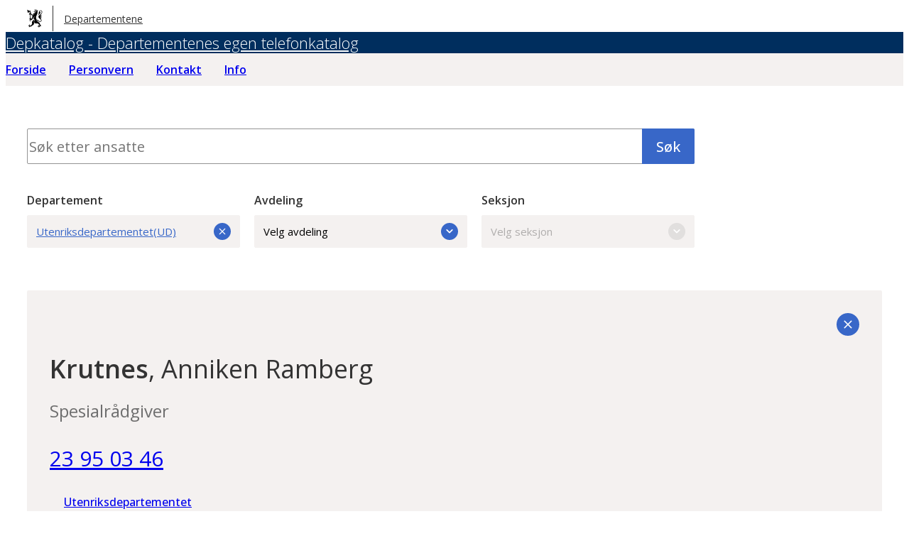

--- FILE ---
content_type: text/html; charset=UTF-8
request_url: https://depkatalog.no/employee/5765a480ae598a6feec2b305712a263c?departement_id=ud
body_size: 10964
content:
<!DOCTYPE html>
<html lang="nb-NO">
<head>
	<meta charset="UTF-8" />
	<meta name="viewport" content="width=device-width, initial-scale=1" />
	<title>Depkatalog: Kontaktinformasjon om ansatte i Utenriksdepartementet</title>
<meta name='robots' content='max-image-preview:large' />
	<style>img:is([sizes="auto" i], [sizes^="auto," i]) { contain-intrinsic-size: 3000px 1500px }</style>
	<link rel='dns-prefetch' href='//depkatalog.no' />
<link rel='dns-prefetch' href='//plausible.io' />
<link rel='dns-prefetch' href='//nettsteder.regjeringen.no' />
<script type="text/javascript">
/* <![CDATA[ */
window._wpemojiSettings = {"baseUrl":"https:\/\/s.w.org\/images\/core\/emoji\/16.0.1\/72x72\/","ext":".png","svgUrl":"https:\/\/s.w.org\/images\/core\/emoji\/16.0.1\/svg\/","svgExt":".svg","source":{"concatemoji":"https:\/\/depkatalog.no\/wp-includes\/js\/wp-emoji-release.min.js?ver=6.8.3"}};
/*! This file is auto-generated */
!function(s,n){var o,i,e;function c(e){try{var t={supportTests:e,timestamp:(new Date).valueOf()};sessionStorage.setItem(o,JSON.stringify(t))}catch(e){}}function p(e,t,n){e.clearRect(0,0,e.canvas.width,e.canvas.height),e.fillText(t,0,0);var t=new Uint32Array(e.getImageData(0,0,e.canvas.width,e.canvas.height).data),a=(e.clearRect(0,0,e.canvas.width,e.canvas.height),e.fillText(n,0,0),new Uint32Array(e.getImageData(0,0,e.canvas.width,e.canvas.height).data));return t.every(function(e,t){return e===a[t]})}function u(e,t){e.clearRect(0,0,e.canvas.width,e.canvas.height),e.fillText(t,0,0);for(var n=e.getImageData(16,16,1,1),a=0;a<n.data.length;a++)if(0!==n.data[a])return!1;return!0}function f(e,t,n,a){switch(t){case"flag":return n(e,"\ud83c\udff3\ufe0f\u200d\u26a7\ufe0f","\ud83c\udff3\ufe0f\u200b\u26a7\ufe0f")?!1:!n(e,"\ud83c\udde8\ud83c\uddf6","\ud83c\udde8\u200b\ud83c\uddf6")&&!n(e,"\ud83c\udff4\udb40\udc67\udb40\udc62\udb40\udc65\udb40\udc6e\udb40\udc67\udb40\udc7f","\ud83c\udff4\u200b\udb40\udc67\u200b\udb40\udc62\u200b\udb40\udc65\u200b\udb40\udc6e\u200b\udb40\udc67\u200b\udb40\udc7f");case"emoji":return!a(e,"\ud83e\udedf")}return!1}function g(e,t,n,a){var r="undefined"!=typeof WorkerGlobalScope&&self instanceof WorkerGlobalScope?new OffscreenCanvas(300,150):s.createElement("canvas"),o=r.getContext("2d",{willReadFrequently:!0}),i=(o.textBaseline="top",o.font="600 32px Arial",{});return e.forEach(function(e){i[e]=t(o,e,n,a)}),i}function t(e){var t=s.createElement("script");t.src=e,t.defer=!0,s.head.appendChild(t)}"undefined"!=typeof Promise&&(o="wpEmojiSettingsSupports",i=["flag","emoji"],n.supports={everything:!0,everythingExceptFlag:!0},e=new Promise(function(e){s.addEventListener("DOMContentLoaded",e,{once:!0})}),new Promise(function(t){var n=function(){try{var e=JSON.parse(sessionStorage.getItem(o));if("object"==typeof e&&"number"==typeof e.timestamp&&(new Date).valueOf()<e.timestamp+604800&&"object"==typeof e.supportTests)return e.supportTests}catch(e){}return null}();if(!n){if("undefined"!=typeof Worker&&"undefined"!=typeof OffscreenCanvas&&"undefined"!=typeof URL&&URL.createObjectURL&&"undefined"!=typeof Blob)try{var e="postMessage("+g.toString()+"("+[JSON.stringify(i),f.toString(),p.toString(),u.toString()].join(",")+"));",a=new Blob([e],{type:"text/javascript"}),r=new Worker(URL.createObjectURL(a),{name:"wpTestEmojiSupports"});return void(r.onmessage=function(e){c(n=e.data),r.terminate(),t(n)})}catch(e){}c(n=g(i,f,p,u))}t(n)}).then(function(e){for(var t in e)n.supports[t]=e[t],n.supports.everything=n.supports.everything&&n.supports[t],"flag"!==t&&(n.supports.everythingExceptFlag=n.supports.everythingExceptFlag&&n.supports[t]);n.supports.everythingExceptFlag=n.supports.everythingExceptFlag&&!n.supports.flag,n.DOMReady=!1,n.readyCallback=function(){n.DOMReady=!0}}).then(function(){return e}).then(function(){var e;n.supports.everything||(n.readyCallback(),(e=n.source||{}).concatemoji?t(e.concatemoji):e.wpemoji&&e.twemoji&&(t(e.twemoji),t(e.wpemoji)))}))}((window,document),window._wpemojiSettings);
/* ]]> */
</script>
<style id='wp-emoji-styles-inline-css' type='text/css'>

	img.wp-smiley, img.emoji {
		display: inline !important;
		border: none !important;
		box-shadow: none !important;
		height: 1em !important;
		width: 1em !important;
		margin: 0 0.07em !important;
		vertical-align: -0.1em !important;
		background: none !important;
		padding: 0 !important;
	}
</style>
<style id='global-styles-inline-css' type='text/css'>
:root{--wp--preset--aspect-ratio--square: 1;--wp--preset--aspect-ratio--4-3: 4/3;--wp--preset--aspect-ratio--3-4: 3/4;--wp--preset--aspect-ratio--3-2: 3/2;--wp--preset--aspect-ratio--2-3: 2/3;--wp--preset--aspect-ratio--16-9: 16/9;--wp--preset--aspect-ratio--9-16: 9/16;--wp--preset--color--black: #000000;--wp--preset--color--cyan-bluish-gray: #abb8c3;--wp--preset--color--white: #ffffff;--wp--preset--color--pale-pink: #f78da7;--wp--preset--color--vivid-red: #cf2e2e;--wp--preset--color--luminous-vivid-orange: #ff6900;--wp--preset--color--luminous-vivid-amber: #fcb900;--wp--preset--color--light-green-cyan: #7bdcb5;--wp--preset--color--vivid-green-cyan: #00d084;--wp--preset--color--pale-cyan-blue: #8ed1fc;--wp--preset--color--vivid-cyan-blue: #0693e3;--wp--preset--color--vivid-purple: #9b51e0;--wp--preset--color--primary: #3867c8;--wp--preset--color--primary-700: #144696;--wp--preset--color--primary-900: #002e5e;--wp--preset--color--secondary: #f4f1f0;--wp--preset--color--secondary-700: #6e6e6e;--wp--preset--color--secondary-900: #949494;--wp--preset--color--support: #bc3345;--wp--preset--color--accent: #fce782;--wp--preset--color--dark: #333333;--wp--preset--gradient--vivid-cyan-blue-to-vivid-purple: linear-gradient(135deg,rgba(6,147,227,1) 0%,rgb(155,81,224) 100%);--wp--preset--gradient--light-green-cyan-to-vivid-green-cyan: linear-gradient(135deg,rgb(122,220,180) 0%,rgb(0,208,130) 100%);--wp--preset--gradient--luminous-vivid-amber-to-luminous-vivid-orange: linear-gradient(135deg,rgba(252,185,0,1) 0%,rgba(255,105,0,1) 100%);--wp--preset--gradient--luminous-vivid-orange-to-vivid-red: linear-gradient(135deg,rgba(255,105,0,1) 0%,rgb(207,46,46) 100%);--wp--preset--gradient--very-light-gray-to-cyan-bluish-gray: linear-gradient(135deg,rgb(238,238,238) 0%,rgb(169,184,195) 100%);--wp--preset--gradient--cool-to-warm-spectrum: linear-gradient(135deg,rgb(74,234,220) 0%,rgb(151,120,209) 20%,rgb(207,42,186) 40%,rgb(238,44,130) 60%,rgb(251,105,98) 80%,rgb(254,248,76) 100%);--wp--preset--gradient--blush-light-purple: linear-gradient(135deg,rgb(255,206,236) 0%,rgb(152,150,240) 100%);--wp--preset--gradient--blush-bordeaux: linear-gradient(135deg,rgb(254,205,165) 0%,rgb(254,45,45) 50%,rgb(107,0,62) 100%);--wp--preset--gradient--luminous-dusk: linear-gradient(135deg,rgb(255,203,112) 0%,rgb(199,81,192) 50%,rgb(65,88,208) 100%);--wp--preset--gradient--pale-ocean: linear-gradient(135deg,rgb(255,245,203) 0%,rgb(182,227,212) 50%,rgb(51,167,181) 100%);--wp--preset--gradient--electric-grass: linear-gradient(135deg,rgb(202,248,128) 0%,rgb(113,206,126) 100%);--wp--preset--gradient--midnight: linear-gradient(135deg,rgb(2,3,129) 0%,rgb(40,116,252) 100%);--wp--preset--font-size--small: 1rem;--wp--preset--font-size--medium: 1.375rem;--wp--preset--font-size--large: 1.5rem;--wp--preset--font-size--x-large: 1.875rem;--wp--preset--font-size--xx-small: 0.875rem;--wp--preset--font-size--x-small: 0.9375rem;--wp--preset--font-size--normal: clamp(1.125rem, 0.9375rem + 0.5vw, 1.25rem);--wp--preset--font-size--xx-large: clamp(1.75rem, 1rem + 2vw, 2.25rem);--wp--preset--font-family--open-sans: "Open Sans", -apple-system, BlinkMacSystemFont, avenir next, avenir, segoe ui, helvetica neue, helvetica, Cantarell, Ubuntu, roboto, noto, arial, sans-serif;--wp--preset--spacing--20: 0.44rem;--wp--preset--spacing--30: 0.67rem;--wp--preset--spacing--40: 1rem;--wp--preset--spacing--50: 1.5rem;--wp--preset--spacing--60: 2.25rem;--wp--preset--spacing--70: 3.38rem;--wp--preset--spacing--80: 5.06rem;--wp--preset--shadow--natural: 6px 6px 9px rgba(0, 0, 0, 0.2);--wp--preset--shadow--deep: 12px 12px 50px rgba(0, 0, 0, 0.4);--wp--preset--shadow--sharp: 6px 6px 0px rgba(0, 0, 0, 0.2);--wp--preset--shadow--outlined: 6px 6px 0px -3px rgba(255, 255, 255, 1), 6px 6px rgba(0, 0, 0, 1);--wp--preset--shadow--crisp: 6px 6px 0px rgba(0, 0, 0, 1);--wp--custom--border--radius: 2px;}:root { --wp--style--global--content-size: 640px;--wp--style--global--wide-size: 940px; }:where(body) { margin: 0; }.wp-site-blocks { padding-top: var(--wp--style--root--padding-top); padding-bottom: var(--wp--style--root--padding-bottom); }.has-global-padding { padding-right: var(--wp--style--root--padding-right); padding-left: var(--wp--style--root--padding-left); }.has-global-padding > .alignfull { margin-right: calc(var(--wp--style--root--padding-right) * -1); margin-left: calc(var(--wp--style--root--padding-left) * -1); }.has-global-padding :where(:not(.alignfull.is-layout-flow) > .has-global-padding:not(.wp-block-block, .alignfull)) { padding-right: 0; padding-left: 0; }.has-global-padding :where(:not(.alignfull.is-layout-flow) > .has-global-padding:not(.wp-block-block, .alignfull)) > .alignfull { margin-left: 0; margin-right: 0; }.wp-site-blocks > .alignleft { float: left; margin-right: 2em; }.wp-site-blocks > .alignright { float: right; margin-left: 2em; }.wp-site-blocks > .aligncenter { justify-content: center; margin-left: auto; margin-right: auto; }:where(.is-layout-flex){gap: 0.5em;}:where(.is-layout-grid){gap: 0.5em;}.is-layout-flow > .alignleft{float: left;margin-inline-start: 0;margin-inline-end: 2em;}.is-layout-flow > .alignright{float: right;margin-inline-start: 2em;margin-inline-end: 0;}.is-layout-flow > .aligncenter{margin-left: auto !important;margin-right: auto !important;}.is-layout-constrained > .alignleft{float: left;margin-inline-start: 0;margin-inline-end: 2em;}.is-layout-constrained > .alignright{float: right;margin-inline-start: 2em;margin-inline-end: 0;}.is-layout-constrained > .aligncenter{margin-left: auto !important;margin-right: auto !important;}.is-layout-constrained > :where(:not(.alignleft):not(.alignright):not(.alignfull)){max-width: var(--wp--style--global--content-size);margin-left: auto !important;margin-right: auto !important;}.is-layout-constrained > .alignwide{max-width: var(--wp--style--global--wide-size);}body .is-layout-flex{display: flex;}.is-layout-flex{flex-wrap: wrap;align-items: center;}.is-layout-flex > :is(*, div){margin: 0;}body .is-layout-grid{display: grid;}.is-layout-grid > :is(*, div){margin: 0;}body{background-color: var(--wp--preset--color--white);color: var(--wp--preset--color--dark);font-family: var(--wp--preset--font-family--open-sans);font-size: var(--wp--preset--font-size--normal);--wp--style--root--padding-top: 0px;--wp--style--root--padding-right: clamp(1.25rem, 0.3125rem + 2.5vw, 1.875rem);--wp--style--root--padding-bottom: 0px;--wp--style--root--padding-left: clamp(1.25rem, 0.3125rem + 2.5vw, 1.875rem);}a:where(:not(.wp-element-button)){color: var(--wp--preset--color--primary);text-decoration: none;}:root :where(a:where(:not(.wp-element-button)):hover){color: var(--wp--preset--color--support);}h1, h2, h3, h4, h5, h6{font-weight: 600;margin-top: 1.5em;margin-bottom: 0.5em;}h1{font-size: clamp(2.25rem, 1.125rem + 3vw, 3rem);}:root :where(.wp-element-button, .wp-block-button__link){background-color: var(--wp--preset--color--primary);border-radius: var(--wp--custom--border--radius);border-width: 0;color: #fff;font-family: inherit;font-size: inherit;font-weight: 500;line-height: inherit;padding-top: 0.65em;padding-right: 1.25em;padding-bottom: 0.65em;padding-left: 1.25em;text-decoration: none;}.has-black-color{color: var(--wp--preset--color--black) !important;}.has-cyan-bluish-gray-color{color: var(--wp--preset--color--cyan-bluish-gray) !important;}.has-white-color{color: var(--wp--preset--color--white) !important;}.has-pale-pink-color{color: var(--wp--preset--color--pale-pink) !important;}.has-vivid-red-color{color: var(--wp--preset--color--vivid-red) !important;}.has-luminous-vivid-orange-color{color: var(--wp--preset--color--luminous-vivid-orange) !important;}.has-luminous-vivid-amber-color{color: var(--wp--preset--color--luminous-vivid-amber) !important;}.has-light-green-cyan-color{color: var(--wp--preset--color--light-green-cyan) !important;}.has-vivid-green-cyan-color{color: var(--wp--preset--color--vivid-green-cyan) !important;}.has-pale-cyan-blue-color{color: var(--wp--preset--color--pale-cyan-blue) !important;}.has-vivid-cyan-blue-color{color: var(--wp--preset--color--vivid-cyan-blue) !important;}.has-vivid-purple-color{color: var(--wp--preset--color--vivid-purple) !important;}.has-primary-color{color: var(--wp--preset--color--primary) !important;}.has-primary-700-color{color: var(--wp--preset--color--primary-700) !important;}.has-primary-900-color{color: var(--wp--preset--color--primary-900) !important;}.has-secondary-color{color: var(--wp--preset--color--secondary) !important;}.has-secondary-700-color{color: var(--wp--preset--color--secondary-700) !important;}.has-secondary-900-color{color: var(--wp--preset--color--secondary-900) !important;}.has-support-color{color: var(--wp--preset--color--support) !important;}.has-accent-color{color: var(--wp--preset--color--accent) !important;}.has-dark-color{color: var(--wp--preset--color--dark) !important;}.has-black-background-color{background-color: var(--wp--preset--color--black) !important;}.has-cyan-bluish-gray-background-color{background-color: var(--wp--preset--color--cyan-bluish-gray) !important;}.has-white-background-color{background-color: var(--wp--preset--color--white) !important;}.has-pale-pink-background-color{background-color: var(--wp--preset--color--pale-pink) !important;}.has-vivid-red-background-color{background-color: var(--wp--preset--color--vivid-red) !important;}.has-luminous-vivid-orange-background-color{background-color: var(--wp--preset--color--luminous-vivid-orange) !important;}.has-luminous-vivid-amber-background-color{background-color: var(--wp--preset--color--luminous-vivid-amber) !important;}.has-light-green-cyan-background-color{background-color: var(--wp--preset--color--light-green-cyan) !important;}.has-vivid-green-cyan-background-color{background-color: var(--wp--preset--color--vivid-green-cyan) !important;}.has-pale-cyan-blue-background-color{background-color: var(--wp--preset--color--pale-cyan-blue) !important;}.has-vivid-cyan-blue-background-color{background-color: var(--wp--preset--color--vivid-cyan-blue) !important;}.has-vivid-purple-background-color{background-color: var(--wp--preset--color--vivid-purple) !important;}.has-primary-background-color{background-color: var(--wp--preset--color--primary) !important;}.has-primary-700-background-color{background-color: var(--wp--preset--color--primary-700) !important;}.has-primary-900-background-color{background-color: var(--wp--preset--color--primary-900) !important;}.has-secondary-background-color{background-color: var(--wp--preset--color--secondary) !important;}.has-secondary-700-background-color{background-color: var(--wp--preset--color--secondary-700) !important;}.has-secondary-900-background-color{background-color: var(--wp--preset--color--secondary-900) !important;}.has-support-background-color{background-color: var(--wp--preset--color--support) !important;}.has-accent-background-color{background-color: var(--wp--preset--color--accent) !important;}.has-dark-background-color{background-color: var(--wp--preset--color--dark) !important;}.has-black-border-color{border-color: var(--wp--preset--color--black) !important;}.has-cyan-bluish-gray-border-color{border-color: var(--wp--preset--color--cyan-bluish-gray) !important;}.has-white-border-color{border-color: var(--wp--preset--color--white) !important;}.has-pale-pink-border-color{border-color: var(--wp--preset--color--pale-pink) !important;}.has-vivid-red-border-color{border-color: var(--wp--preset--color--vivid-red) !important;}.has-luminous-vivid-orange-border-color{border-color: var(--wp--preset--color--luminous-vivid-orange) !important;}.has-luminous-vivid-amber-border-color{border-color: var(--wp--preset--color--luminous-vivid-amber) !important;}.has-light-green-cyan-border-color{border-color: var(--wp--preset--color--light-green-cyan) !important;}.has-vivid-green-cyan-border-color{border-color: var(--wp--preset--color--vivid-green-cyan) !important;}.has-pale-cyan-blue-border-color{border-color: var(--wp--preset--color--pale-cyan-blue) !important;}.has-vivid-cyan-blue-border-color{border-color: var(--wp--preset--color--vivid-cyan-blue) !important;}.has-vivid-purple-border-color{border-color: var(--wp--preset--color--vivid-purple) !important;}.has-primary-border-color{border-color: var(--wp--preset--color--primary) !important;}.has-primary-700-border-color{border-color: var(--wp--preset--color--primary-700) !important;}.has-primary-900-border-color{border-color: var(--wp--preset--color--primary-900) !important;}.has-secondary-border-color{border-color: var(--wp--preset--color--secondary) !important;}.has-secondary-700-border-color{border-color: var(--wp--preset--color--secondary-700) !important;}.has-secondary-900-border-color{border-color: var(--wp--preset--color--secondary-900) !important;}.has-support-border-color{border-color: var(--wp--preset--color--support) !important;}.has-accent-border-color{border-color: var(--wp--preset--color--accent) !important;}.has-dark-border-color{border-color: var(--wp--preset--color--dark) !important;}.has-vivid-cyan-blue-to-vivid-purple-gradient-background{background: var(--wp--preset--gradient--vivid-cyan-blue-to-vivid-purple) !important;}.has-light-green-cyan-to-vivid-green-cyan-gradient-background{background: var(--wp--preset--gradient--light-green-cyan-to-vivid-green-cyan) !important;}.has-luminous-vivid-amber-to-luminous-vivid-orange-gradient-background{background: var(--wp--preset--gradient--luminous-vivid-amber-to-luminous-vivid-orange) !important;}.has-luminous-vivid-orange-to-vivid-red-gradient-background{background: var(--wp--preset--gradient--luminous-vivid-orange-to-vivid-red) !important;}.has-very-light-gray-to-cyan-bluish-gray-gradient-background{background: var(--wp--preset--gradient--very-light-gray-to-cyan-bluish-gray) !important;}.has-cool-to-warm-spectrum-gradient-background{background: var(--wp--preset--gradient--cool-to-warm-spectrum) !important;}.has-blush-light-purple-gradient-background{background: var(--wp--preset--gradient--blush-light-purple) !important;}.has-blush-bordeaux-gradient-background{background: var(--wp--preset--gradient--blush-bordeaux) !important;}.has-luminous-dusk-gradient-background{background: var(--wp--preset--gradient--luminous-dusk) !important;}.has-pale-ocean-gradient-background{background: var(--wp--preset--gradient--pale-ocean) !important;}.has-electric-grass-gradient-background{background: var(--wp--preset--gradient--electric-grass) !important;}.has-midnight-gradient-background{background: var(--wp--preset--gradient--midnight) !important;}.has-small-font-size{font-size: var(--wp--preset--font-size--small) !important;}.has-medium-font-size{font-size: var(--wp--preset--font-size--medium) !important;}.has-large-font-size{font-size: var(--wp--preset--font-size--large) !important;}.has-x-large-font-size{font-size: var(--wp--preset--font-size--x-large) !important;}.has-xx-small-font-size{font-size: var(--wp--preset--font-size--xx-small) !important;}.has-x-small-font-size{font-size: var(--wp--preset--font-size--x-small) !important;}.has-normal-font-size{font-size: var(--wp--preset--font-size--normal) !important;}.has-xx-large-font-size{font-size: var(--wp--preset--font-size--xx-large) !important;}.has-open-sans-font-family{font-family: var(--wp--preset--font-family--open-sans) !important;}
:where(.wp-block-post-template.is-layout-flex){gap: 1.25em;}:where(.wp-block-post-template.is-layout-grid){gap: 1.25em;}
:where(.wp-block-columns.is-layout-flex){gap: 2em;}:where(.wp-block-columns.is-layout-grid){gap: 2em;}
:root :where(.wp-block-pullquote){font-size: 1.5em;line-height: 1.6;}
</style>
<link rel='stylesheet' id='depkatalog-theme-css' href='https://nettsteder.regjeringen.no/content/themes/depkatalog-theme/build/view.css?ver=7ec65699054252546a37' type='text/css' media='all' />
<script type="text/javascript" src="https://depkatalog.no/wp-includes/js/jquery/jquery.min.js?ver=3.7.1" id="jquery-core-js"></script>
<script type="text/javascript" src="https://depkatalog.no/wp-includes/js/jquery/jquery-migrate.min.js?ver=3.4.1" id="jquery-migrate-js"></script>
<script type="text/javascript" id="file_uploads_nfpluginsettings-js-extra">
/* <![CDATA[ */
var params = {"clearLogRestUrl":"https:\/\/depkatalog.no\/wp-json\/nf-file-uploads\/debug-log\/delete-all","clearLogButtonId":"file_uploads_clear_debug_logger","downloadLogRestUrl":"https:\/\/depkatalog.no\/wp-json\/nf-file-uploads\/debug-log\/get-all","downloadLogButtonId":"file_uploads_download_debug_logger"};
/* ]]> */
</script>
<script type="text/javascript" src="https://depkatalog.no/content/plugins/ninja-forms-uploads/assets/js/nfpluginsettings.js?ver=3.3.22" id="file_uploads_nfpluginsettings-js"></script>
<script type="text/javascript" defer data-domain='depkatalog.no' data-api='https://plausible.io/api/event' data-cfasync='false' src="https://plausible.io/js/plausible.outbound-links.js?ver=2.5.0" id="plausible-analytics-js"></script>
<script type="text/javascript" id="plausible-analytics-js-after">
/* <![CDATA[ */
window.plausible = window.plausible || function() { (window.plausible.q = window.plausible.q || []).push(arguments) }
/* ]]> */
</script>
<link rel="https://api.w.org/" href="https://depkatalog.no/wp-json/" /><link rel="EditURI" type="application/rsd+xml" title="RSD" href="https://depkatalog.no/xmlrpc.php?rsd" />
<meta name="generator" content="WordPress 6.8.3" />
<meta name="description" content="Depkatalog: Kontaktinformasjon om ansatte i Utenriksdepartementet" /><style class='wp-fonts-local' type='text/css'>
@font-face{font-family:"Open Sans";font-style:normal;font-weight:300 700;font-display:swap;src:url('https://nettsteder.regjeringen.no/content/themes/depkatalog-theme/assets/open-sans.woff2') format('woff2');}
</style>
</head>
<body class="home blog wp-theme-depkatalog-theme">

<a class="skip-link screen-reader-text" href="#hovedinnhold">Hopp til hovedinnhold</a>

<header id="masthead" class="is-layout-constrained has-global-padding">
	<div class="alignwide">
		<a href="https://depkatalog.no/" class="site-header__dep"><svg viewBox="11.061 9.168 52 62" xmlns="http://www.w3.org/2000/svg" height="26" width="22"><path d="M36.946 9.756c.318.163.633.451.957.466.66.031 1.265.142 1.114.918-.069.349-.626.604-1.145 1.064.037.035.282.455.55.469.896.045 1.851.926 2.896-.154-.376-.109-.699-.104-.784-.246-.199-.323-.283-.719-.413-1.083.778-.236 1.555-.636 2.335-.647.441-.007.935.578 1.321.977.148.154.196.677.08.771-.314.256-.743.369-1.32.631.154.162.358.571.595.591.953.083 1.96.942 2.992-.164-.297-.073-.553-.06-.651-.179-.224-.265-.511-.605-.493-.898.01-.191.516-.51.791-.501.729.025 1.459.199 2.26.325-.607.941-1.225 1.896-1.842 2.854 1.313.725 1.563 1.578.659 2.745-.7.903-.888 1.816-.791 2.899.147 1.697-.271 3.295-.987 4.828-.626 1.34-1.282 2.671-1.83 4.043-.471 1.18-.807 2.412-1.24 3.73l-.591-.072c0 .871-.026 1.685.007 2.498.083 2.092.195 4.187.289 6.281.034.75.311 1.121 1.111 1.437 1.357.535 2.596 1.382 3.855 2.153 2.057 1.26 4.03 2.678 6.16 3.798.845.444 2.062.507 3.029.323 2.183-.414 3.037-2.556 1.832-4.43-.575-.901-1.336-1.703-2.103-2.462-1.407-1.405-2.938-2.688-4.312-4.121-2.795-2.913-2.76-5.66.1-8.526 1.991-1.997 4.085-3.887 6.098-5.863 1.722-1.686 3.059-3.592 2.952-6.153-.114-2.793-3.117-4.51-5.486-3.114-.493.289-.889.829-1.181 1.34-.354.627-.321 1.238.512 1.568 1.369.549 1.835 1.632 1.731 3.038-.102 1.353-.224 2.7-1.104 4.211-.238-1.474.162-2.835-1.093-3.788.974 2.91-.876 4.146-2.819 5.443-1.067.712-1.934 1.725-2.896 2.599-.147.134-.314.246-.67.518.702-3.372 3.483-5.554 3.819-8.883l-1.869 1.604-.315-.235c.685-1.144 1.383-2.28 2.049-3.437.244-.427.535-.879.606-1.35.469-3.117 2.34-4.729 5.377-4.564 2.769.151 4.947 2.459 5.007 5.293.037 1.805-.57 3.423-1.577 4.871-1.111 1.601-2.341 3.121-3.507 4.687-.358.481-.675.997-1.113 1.649h5.424c-.317.247-.565.494-.858.655-1.678.923-3.371 1.815-5.046 2.741-.29.161-.518.434-.823.696h6.251c-.186.175-.396.462-.682.624-1.348.77-2.722 1.496-4.076 2.258-.312.174-.588.413-.878.623.037.082.071.164.108.248h5.21l.158.164a4102.8 4102.8 0 00-4.306 2.533c.816 1.218 1.605 2.4 2.398 3.586.698 1.045 1.16 2.18 1.015 3.457-.347 3.119-3.078 4.946-6.339 4.188-3.494-.816-6.362-2.861-9.223-4.894-.614-.438-1.137-1.018-1.771-1.426-.311-.202-.777-.165-1.087-.22 1.668 1.798 3.255 3.566 4.909 5.266a23.835 23.835 0 002.753 2.414c.525.396 1.203.621 1.843.825 1.151.364 2.411 1.925 2.517 3.126.036.412.178.842.378 1.205 1.584 2.874 3.197 5.732 4.793 8.6.03.054-.005.141-.024.434-.619-.113-1.218-.268-1.826-.324a10.783 10.783 0 00-1.806-.004c-1.122.08-1.729.62-1.725 1.844.001.348-.458 1.002-.699.999-1.033-.011-1.406.563-1.575 1.444-.105.004-.212.007-.316.009-.063-.609-.256-1.241-.161-1.825.102-.621.472-1.199.527-1.959-.311.298-.622.599-.937.893-.56.521-1.091.775-1.938.416-.436-.184-1.125.236-1.777.404.419-2.094 1.847-2.974 4.023-2.974l-.063-.308c-.227-.09-.472-.147-.672-.275-.38-.243-.729-.535-1.101-.793-.42-.293-.848-.572-1.262-.849.521-.614 2.151-.886 3.134-.366.599.316 1.202.697 1.67 1.18.558.575 1.062.658 1.88.119-.836-1.132-1.639-2.273-2.499-3.367-.446-.566-1.093-.985-1.472-1.584-1.638-2.572-4.208-2.58-6.799-2.6a92.626 92.626 0 01-4.219-.117c-.333-.018-.674-.234-.973-.42-.275-.167-.492-.424-.745-.63-2.035-1.646-3.025-3.511-1.839-6.208.672-1.532.913-3.26 1.299-4.91.311-1.338.135-1.807-.595-2.225-.582 2.362-.951 4.834-1.819 7.117-.979 2.576-.539 4.556 1.674 6.197-.424.443-.729.737-1.006 1.055-.826.953-1.397 1.984-1.255 3.332.125 1.184-.792 2.183-1.959 2.416-.539.107-1.101.32-1.546.631a168.884 168.884 0 00-4.992 3.646c-.829.624-1.607 1.315-2.391 1.962-.014-.062-.113-.416-.172-.775-.118-.719-.626-.878-1.248-.961-.701-.094-.812.347-.965.875-.396 1.355-1.734 2.238-3.235 2.111.671-.561 1.252-1.087.587-1.996-.114-.156.193-.705.407-.997.213-.292.554-.491 1.071-.929-.57 0-.837-.035-1.088.006-.896.158-1.655.18-2.221-.807-.161-.279-1.039-.147-1.588-.205.053-.624.922-1.402 2.203-1.402.909 0 1.82.424 3.023.733-.388-.518-.545-.794-.766-1.007-.578-.551-.864-1.037-.305-1.86.205-.302-.181-1.007-.357-1.797.579.341 1.296.528 1.591.989.511.79.768 1.746 1.114 2.64.156.401.243 1.157.416 1.173.592.057 1.373.055 1.781-.285 1.128-.949 2.108-2.074 3.141-3.135.694-.717 1.379-1.446 2.134-2.238-1.163-1.314-.565-3.033-.624-4.65-.028-.857.155-1.725.22-2.59.115-1.582.807-2.771 2.168-3.655 1.452-.942 2.829-2.006 4.202-3.063.211-.16.393-.637.307-.861-.5-1.334-1.014-2.671-1.665-3.932-.277-.539-.322-.857.031-1.34 1.03-1.395 1.999-2.836 3.024-4.236.381-.521.435-.887-.371-1.195-3.186 4.486-6.392 9.003-9.744 13.727-.227-.736-.309-1.232-.534-1.654-.157-.301-.476-.633-.777-.7-.217-.048-.584.269-.784.508-.524.624-.436 1.722-1.529 1.938-.096.02-.125.527-.131.807-.015 1.041-.005 2.083-.005 3.17h-1.405v-4.195l-1.099 1.302c-.195-1.128.188-1.985.735-2.777.639-.929.574-1.61-.279-2.267-.109-.086-.236-.202-.271-.326-.284-1.062-1.044-1.346-2.219-1.162.885-1.146 2.02-1.006 3.1-1.154v-12.76c-.673-.097-1.298-.309-1.89-.234-.478.061-.912.465-1.577.834.273-2.234 1.751-3.168 3.67-3.727a29.705 29.705 0 01-.145-.312c-.28-.06-.576-.087-.84-.189-.317-.124-.807-.254-.88-.486-.303-.994-.963-1.439-1.98-1.57 1.103-.885 2.33-.621 3.619-.447v-3.832c-.939-.229-1.71.049-2.4.64-1.344 1.149-2.683 2.302-3.961 3.401-1.324-1.923-2.504-7.371-2.195-11.092 2.681 1.666 4.915 4.283 8.517 3.869.066-.414.114-.73.179-1.134.332-.022.672-.046.762-.053.473.546.797.944 1.146 1.317.403.428.163 2.638-.311 3.038-.169.145-.351.389-.357.591a70.89 70.89 0 00.002 3.689c.005.229.204.453.416.893.393-1.08.285-2.102 1.406-2.521.298-.112.317-.967.529-1.707 1.199 2.084.748 3.765-.766 5.217.097.181.121.291.163.299 1.948.325 3.099 2.104 4.899 2.719.104.037.159.518.08.734-.324.914-.706 1.807-1.096 2.771-1.75-.919-2.637-2.999-4.642-3.233-.158-.45-.309-.871-.458-1.293l-.368.088c-.028.303-.083.607-.083.91-.007 4.414.01 8.826-.02 13.238-.003.785.264 1.285 1.197 1.706-.154-.513-.224-.841-.349-1.145-.264-.63-.315-1.135.135-1.798.277-.405.003-1.187-.023-1.783 1.049.314 1.862 1.74 1.81 3.256-.018.506-.095 1.01-.082 1.514.003.211.17.417.264.625.196-.111.484-.176.568-.343 1.366-2.7 2.707-5.411 4.141-8.296l-2.147-.186c1.017-2.572 1.812-5.172 3.041-7.545 1.471-2.838 4.291-3.817 7.275-4.299.878-.141 1.361-.566 1.379-1.557-1.162-.159-2.335-.323-3.617-.5.581-.752.418-1.354-.074-2.051-.801-1.125-.778-1.713.264-2.613 1.165-1.006 1.533-2.061.931-3.487-.236-.556-.333-1.172-.493-1.76.219-.005.437-.005.652-.005zm8.387 5.288c-2.479-.428-4.734-.922-7.018-1.137-.556-.052-1.402.697-1.744 1.291-.386.671.424.443.785.598 1.67.715 1.789.705 2.628-.902 1.114.258 2.294.443 3.41.82.789.265 1.287.08 1.939-.67zm-9.061 10.008c-3.155.125-4.977 1.793-5.348 4.635.703.299.97-.159 1.188-.688.624-1.505 1.365-2.849 3.263-3.01.272-.021.507-.511.897-.937zm.106-7.281c.403.488.598.961.874 1.016.971.187 1.971.23 2.979.33-.095-1.188-.75-1.427-3.853-1.346zm9.529-.215l.357.004c.046-.486.092-.975.135-1.462l-1.358.179c.396.581.63.931.866 1.279z"/><path d="M31.094 16.598c1.019 1.079 2.683.417 3.766 1.616-2.198.463-3.978-.248-3.766-1.616z"/></svg>Departementene</a>	</div>
	<div class="is-layout-constrained alignfull has-primary-900-background-color has-white-color">
		<div class="alignwide wp-block-dss-site-title">
			<div class="site-header__title"><a href="/">Depkatalog - Departementenes egen telefonkatalog</a></div>		</div>
	</div>
	<div class="is-layout-constrained alignfull has-secondary-background-color has-small-font-size">
		<nav class="alignwide wp-block-dss-site-menu">
			<ul class="site-header__menu">
				<li><a href="https://depkatalog.no/">Forside</a></li>
				<li><a href="https://depkatalog.no/privacy">Personvern</a></li>
				<li><a href="https://depkatalog.no/contact">Kontakt</a></li>
				<li><a href="https://depkatalog.no/info">Info</a></li>
			</ul>
		</nav>
	</div>
</header>

<main id="hovedinnhold">
	<div class="is-layout-constrained has-global-padding">
		<form role="search" class="alignwide site-search" action="https://depkatalog.no/">
			<label for="global-search" class="screen-reader-text">Søk etter ansatte</label>
			<div class="relative">
				<input type="search" placeholder="Søk etter ansatte" name="search" id="global-search" value="" />
				<button type="submit" class="has-primary-background-color has-white-color">Søk</button>
			</div>
		</form>
	</div>

	<div class="is-layout-constrained has-global-padding">
		<div class="site-filter alignwide col-3" id="site-filters">
					<div>
			<div class="site-filter__title has-small-font-size">Departement</div>			<a
				href="/"
				class="site-filter__toggle has-x-small-font-size has-primary-color"
			>
				<span class="filter__label">Utenriksdepartementet</span> <span class="filter__id">(UD)</span>				<span class="site-filter__toggle-icon">
				<svg xmlns="http://www.w3.org/2000/svg" height="16" viewBox="0 -960 960 960" width="16"><path d="M480-424 284-228q-11 11-28 11t-28-11q-11-11-11-28t11-28l196-196-196-196q-11-11-11-28t11-28q11-11 28-11t28 11l196 196 196-196q11-11 28-11t28 11q11 11 11 28t-11 28L536-480l196 196q11 11 11 28t-11 28q-11 11-28 11t-28-11L480-424Z"/></svg>
				</span>
			</a>
		</div>
			<div class="menu-button-links">
		<div class="site-filter__title has-small-font-size">Avdeling</div>		<button
			class="site-filter__toggle has-x-small-font-size"
			type="button"
			id="filter-button-3"
			aria-haspopup="true" aria-controls="filter-list-4"		>
			Velg avdeling			<span class="site-filter__toggle-icon">
				<svg xmlns="http://www.w3.org/2000/svg" height="20" viewBox="0 -960 960 960" width="20"><path d="M480-362q-8 0-15-2.5t-13-8.5L268-557q-11-11-11-28t11-28q11-11 28-11t28 11l156 156 156-156q11-11 28-11t28 11q11 11 11 28t-11 28L508-373q-6 6-13 8.5t-15 2.5Z"/></svg>
			</span>
		</button>
					<ul
				class="has-x-small-font-size"
				id="filter-list-4"
				role="menu"
				aria-labelledby="filter-button-3"
			>
				<li role="none"><a role="menuitem" href="https://depkatalog.no/filter/ud/amo"><span class="filter__label">Avdeling for mennesker og organisasjon</span> <span class="filter__id">(AMO)</span></a></li><li role="none"><a role="menuitem" href="https://depkatalog.no/filter/ud/EUR"><span class="filter__label">Avdeling for Europa og handel</span> <span class="filter__id">(EUR)</span></a></li><li role="none"><a role="menuitem" href="https://depkatalog.no/filter/ud/GLOB"><span class="filter__label">Globalavdelingen</span> <span class="filter__id">(GLOB)</span></a></li><li role="none"><a role="menuitem" href="https://depkatalog.no/filter/ud/komm.enhet"><span class="filter__label">Kommunikasjonsenheten i UD</span> <span class="filter__id">(KOMM.ENHET)</span></a></li><li role="none"><a role="menuitem" href="https://depkatalog.no/filter/ud/kontrollenh"><span class="filter__label">Sentral kontrollenhet</span> <span class="filter__id">(KONTROLLENH)</span></a></li><li role="none"><a role="menuitem" href="https://depkatalog.no/filter/ud/pkp"><span class="filter__label">Avdeling for protokoll, kultur og publikumstjenester</span> <span class="filter__id">(PKP)</span></a></li><li role="none"><a role="menuitem" href="https://depkatalog.no/filter/ud/reg"><span class="filter__label">Regionavdelingen</span> <span class="filter__id">(REG)</span></a></li><li role="none"><a role="menuitem" href="https://depkatalog.no/filter/ud/rett"><span class="filter__label">Rettsavdelingen</span> <span class="filter__id">(RETT)</span></a></li><li role="none"><a role="menuitem" href="https://depkatalog.no/filter/ud/sik"><span class="filter__label">Sikkerhetspolitisk avdeling</span> <span class="filter__id">(SIK)</span></a></li><li role="none"><a role="menuitem" href="https://depkatalog.no/filter/ud/umins.sekr"><span class="filter__label">Utenriksministerens sekretariat</span> <span class="filter__id">(UMINS.SEKR)</span></a></li><li role="none"><a role="menuitem" href="https://depkatalog.no/filter/ud/utvmins.sekr"><span class="filter__label">Utviklingsministerens sekretariat</span> <span class="filter__id">(UTVMINS.SEKR)</span></a></li>			</ul>
			</div>
		<div class="menu-button-links">
		<div class="site-filter__title has-small-font-size">Seksjon</div>		<button
			class="site-filter__toggle has-x-small-font-size"
			type="button"
			id="filter-button-5"
			disabled		>
			Velg seksjon			<span class="site-filter__toggle-icon">
				<svg xmlns="http://www.w3.org/2000/svg" height="20" viewBox="0 -960 960 960" width="20"><path d="M480-362q-8 0-15-2.5t-13-8.5L268-557q-11-11-11-28t11-28q11-11 28-11t28 11l156 156 156-156q11-11 28-11t28 11q11 11 11 28t-11 28L508-373q-6 6-13 8.5t-15 2.5Z"/></svg>
			</span>
		</button>
			</div>
			</div>
	</div>

	<div id="search-results" class="is-layout-constrained has-global-padding">
<div class="single-employee has-secondary-background-color">
	<a href="https://depkatalog.no/filter/ud/" aria-label="Tilbake" class="single-employee__back"><svg xmlns="http://www.w3.org/2000/svg" height="24" viewBox="0 -960 960 960" width="24"><path d="M480-424 284-228q-11 11-28 11t-28-11q-11-11-11-28t11-28l196-196-196-196q-11-11-11-28t11-28q11-11 28-11t28 11l196 196 196-196q11-11 28-11t28 11q11 11 11 28t-11 28L536-480l196 196q11 11 11 28t-11 28q-11 11-28 11t-28-11L480-424Z"/></svg></a><h1 class="margin-none has-xx-large-font-size has-normal-font-weight"><span class="employee-last-name">Krutnes</span>, <span class="employee-first-name">Anniken Ramberg</span></h1><p class="single-employee__title has-large-font-size">Spesialrådgiver</p><p class="single-employee__phone-number has-x-large-font-size"><a href="tel:23950346" aria-label="23. 95. 03. 46.">23 95 03 46</a></p><ul class="has-small-font-size single-employee__list list-has-chevron-icon has-underline-links"><li><a href="https://depkatalog.no/filter/ud">Utenriksdepartementet</a></li><li><a href="https://depkatalog.no/filter/ud/sik">Sikkerhetspolitisk avdeling</a></li><li><a href="https://depkatalog.no/filter/ud/sik/sik%20sikkpol">Seksjon for sikkerhetspolitikk og Nord-Amerika</a></li></ul></div>
</div>
</main><!-- .site-content -->

<footer class="site-footer is-layout-constrained has-dark-background-color has-white-color has-global-padding has-x-small-font-size has-large-line-height">
	<div class="alignwide col-3">
		<div class="has-normal-font-size">
			<div class="site-footer__logo">
				<img src="https://nettsteder.regjeringen.no/content/themes/depkatalog-theme/assets/logo.png" class="site-footer__logo-image" alt="" />
				Depkatalog.no
			</div>
		</div>
		<div class="list-has-chevron-icon">
			<h2>Om nettstedet</h2>
<ul>
<li><a href="/info">Om Depkatalog</a></li>
<li><a href="/privacy">Personvernerklæring</a></li>
<li><a href="/contact">Kontaktinformasjon</a></li>
<li><a href="https://uustatus.no/nb/erklaringer/publisert/f6076533-7e97-48ea-b551-8897f373bd75">Tilgjengelighetserklæring</a> (UUtilsynet.no)</li>
</ul>		</div>
		<div>
			<div>Departementenes digitaliseringsorganisasjon (DIO)</div>
<div>Postboks 8122 Dep, 0032 Oslo</div>
<div>Telefon: 22 96 86 00</div>
<p>Epost: <a href="mailto:redaksjonen@dio.dep.no">redaksjonen@dio.dep.no</a></p>
<p>Org. nr 932 931 311</p>
<p>&nbsp;</p>		</div>
	</div>
</footer>

<script type="speculationrules">
{"prefetch":[{"source":"document","where":{"and":[{"href_matches":"\/*"},{"not":{"href_matches":["\/wp-*.php","\/wp-admin\/*","\/content\/uploads\/sites\/351\/*","\/content\/*","\/content\/plugins\/*","\/content\/themes\/depkatalog-theme\/*","\/*\\?(.+)"]}},{"not":{"selector_matches":"a[rel~=\"nofollow\"]"}},{"not":{"selector_matches":".no-prefetch, .no-prefetch a"}}]},"eagerness":"conservative"}]}
</script>
<script type="text/javascript" src="https://nettsteder.regjeringen.no/content/themes/depkatalog-theme/build/view.js?ver=7ec65699054252546a37" id="depkatalog-theme-js"></script>
</body>
</html>

<!-- plugin=object-cache-pro client=phpredis metric#hits=430 metric#misses=14 metric#hit-ratio=96.9 metric#bytes=3075489 metric#prefetches=24 metric#store-reads=15 metric#store-writes=2 metric#store-hits=36 metric#store-misses=0 metric#sql-queries=10 metric#ms-total=205.45 metric#ms-cache=39.17 metric#ms-cache-avg=2.4483 metric#ms-cache-ratio=19.1 -->
